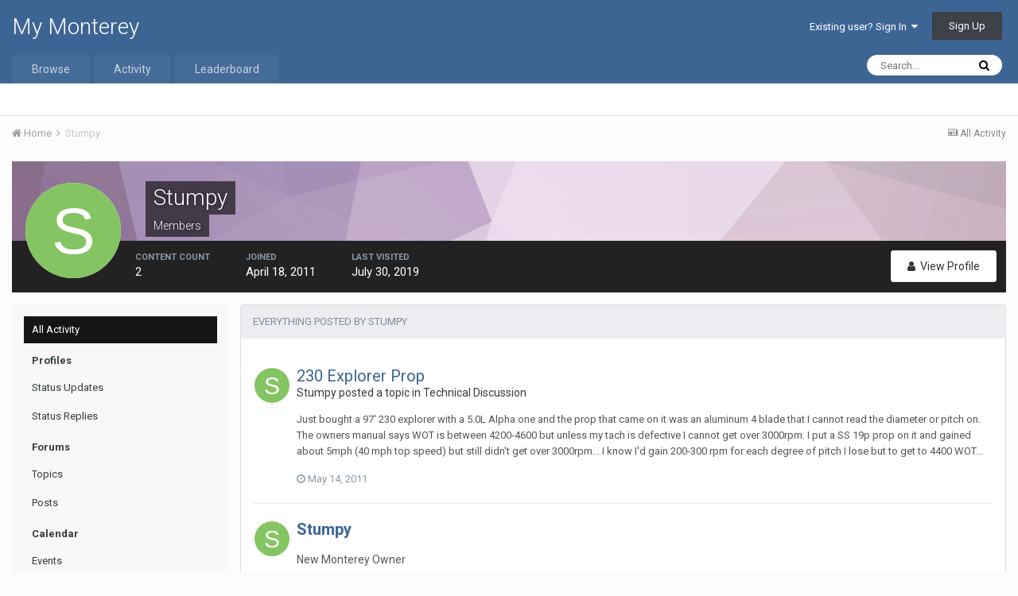

--- FILE ---
content_type: text/html;charset=UTF-8
request_url: https://forums.montereyboats.com/index.php?/profile/22497-stumpy/content/&change_section=1
body_size: 9418
content:
<!DOCTYPE html>
<html lang="en-US" dir="ltr">
	<head>
		<title>Stumpy's Content - My Monterey</title>
		
			<script type="text/javascript">

  var _gaq = _gaq || [];
  _gaq.push(['_setAccount', 'UA-31308000-1']);
  _gaq.push(['_trackPageview']);

  (function() {
    var ga = document.createElement('script'); ga.type = 'text/javascript'; ga.async = true;
    ga.src = ('https:' == document.location.protocol ? 'https://ssl' : 'http://www') + '.google-analytics.com/ga.js';
    var s = document.getElementsByTagName('script')[0]; s.parentNode.insertBefore(ga, s);
  })();

</script>
		
		<!--[if lt IE 9]>
			<link rel="stylesheet" type="text/css" href="https://forums.montereyboats.com/uploads/css_built_1/5e61784858ad3c11f00b5706d12afe52_ie8.css.3694c75361f4f6f168c117a0c9d0426f.css">
		    <script src="//forums.montereyboats.com/applications/core/interface/html5shiv/html5shiv.js"></script>
		<![endif]-->
		
<meta charset="utf-8">

	<meta name="viewport" content="width=device-width, initial-scale=1">


	
	


	<meta name="twitter:card" content="summary" />



	
		
			
				<meta property="og:site_name" content="My Monterey">
			
		
	

	
		
			
				<meta property="og:locale" content="en_US">
			
		
	


	
		<link rel="canonical" href="https://forums.montereyboats.com/index.php?/profile/22497-stumpy/content/" />
	




<link rel="manifest" href="https://forums.montereyboats.com/index.php?/manifest.webmanifest/">
<meta name="msapplication-config" content="https://forums.montereyboats.com/index.php?/browserconfig.xml/">
<meta name="msapplication-starturl" content="/">
<meta name="application-name" content="My Monterey">
<meta name="apple-mobile-web-app-title" content="My Monterey">

	<meta name="theme-color" content="#3d6594">






		


	
		<link href="https://fonts.googleapis.com/css?family=Roboto:300,300i,400,400i,700,700i" rel="stylesheet" referrerpolicy="origin">
	



	<link rel='stylesheet' href='https://forums.montereyboats.com/uploads/css_built_1/341e4a57816af3ba440d891ca87450ff_framework.css.2da806a247ac97b0709f453dac99d77d.css?v=1e1c905ad9' media='all'>

	<link rel='stylesheet' href='https://forums.montereyboats.com/uploads/css_built_1/05e81b71abe4f22d6eb8d1a929494829_responsive.css.f3828891816271641066380fc741de25.css?v=1e1c905ad9' media='all'>

	<link rel='stylesheet' href='https://forums.montereyboats.com/uploads/css_built_1/90eb5adf50a8c640f633d47fd7eb1778_core.css.0ce418a7d9876e6a30a7275f87d71e9a.css?v=1e1c905ad9' media='all'>

	<link rel='stylesheet' href='https://forums.montereyboats.com/uploads/css_built_1/5a0da001ccc2200dc5625c3f3934497d_core_responsive.css.f7724176fc08eb555f0962bd64877c2f.css?v=1e1c905ad9' media='all'>

	<link rel='stylesheet' href='https://forums.montereyboats.com/uploads/css_built_1/ffdbd8340d5c38a97b780eeb2549bc3f_profiles.css.f53950d5467e5d0828ebde052c1922e3.css?v=1e1c905ad9' media='all'>

	<link rel='stylesheet' href='https://forums.montereyboats.com/uploads/css_built_1/f2ef08fd7eaff94a9763df0d2e2aaa1f_streams.css.69b805ec75a6454d7e6b365df3a41524.css?v=1e1c905ad9' media='all'>

	<link rel='stylesheet' href='https://forums.montereyboats.com/uploads/css_built_1/9be4fe0d9dd3ee2160f368f53374cd3f_leaderboard.css.56616e4b8532566148d9f6f17784f38d.css?v=1e1c905ad9' media='all'>

	<link rel='stylesheet' href='https://forums.montereyboats.com/uploads/css_built_1/125515e1b6f230e3adf3a20c594b0cea_profiles_responsive.css.61a060eaba52dc2db4dbe846696dbe00.css?v=1e1c905ad9' media='all'>

	<link rel='stylesheet' href='https://forums.montereyboats.com/uploads/css_built_1/6a6afb106122c1b73b3caacf669ca862_profile.css.a914f4e2049d18dfa7cb79b8c91ed9e5.css?v=1e1c905ad9' media='all'>




<link rel='stylesheet' href='https://forums.montereyboats.com/uploads/css_built_1/258adbb6e4f3e83cd3b355f84e3fa002_custom.css.75c76d60c3162667f334ab1241c1b5d9.css?v=1e1c905ad9' media='all'>



		
		

	</head>
	<body class='ipsApp ipsApp_front ipsJS_none ipsClearfix' data-controller='core.front.core.app' data-message="" data-pageApp='core' data-pageLocation='front' data-pageModule='members' data-pageController='profile' data-pageID='22497'>
		<a href='#elContent' class='ipsHide' title='Go to main content on this page' accesskey='m'>Jump to content</a>
		<div id='ipsLayout_header' class='ipsClearfix'>
			





			
<ul id='elMobileNav' class='ipsList_inline ipsResponsive_hideDesktop ipsResponsive_block' data-controller='core.front.core.mobileNav'>
	
		
			<li id='elMobileBreadcrumb'>
				<a href='https://forums.montereyboats.com/'>
					<span>Home</span>
				</a>
			</li>
		
	
	
	
	<li >
		<a data-action="defaultStream" class='ipsType_light'  href='https://forums.montereyboats.com/index.php?/discover/'><i class='icon-newspaper'></i></a>
	</li>

	

	
		<li class='ipsJS_show'>
			<a href='https://forums.montereyboats.com/index.php?/search/'><i class='fa fa-search'></i></a>
		</li>
	
	<li data-ipsDrawer data-ipsDrawer-drawerElem='#elMobileDrawer'>
		<a href='#'>
			
			
				
			
			
			
			<i class='fa fa-navicon'></i>
		</a>
	</li>
</ul>
			<header>
				<div class='ipsLayout_container'>
					

<a href='https://forums.montereyboats.com/' id='elSiteTitle' accesskey='1'>My Monterey</a>

					

	<ul id='elUserNav' class='ipsList_inline cSignedOut ipsClearfix ipsResponsive_hidePhone ipsResponsive_block'>
		
		<li id='elSignInLink'>
			<a href='https://forums.montereyboats.com/index.php?/login/' data-ipsMenu-closeOnClick="false" data-ipsMenu id='elUserSignIn'>
				Existing user? Sign In &nbsp;<i class='fa fa-caret-down'></i>
			</a>
			
<div id='elUserSignIn_menu' class='ipsMenu ipsMenu_auto ipsHide'>
	<form accept-charset='utf-8' method='post' action='https://forums.montereyboats.com/index.php?/login/' data-controller="core.global.core.login">
		<input type="hidden" name="csrfKey" value="e762f3969b93839234d59c46f5757f26">
		<input type="hidden" name="ref" value="aHR0cHM6Ly9mb3J1bXMubW9udGVyZXlib2F0cy5jb20vaW5kZXgucGhwPy9wcm9maWxlLzIyNDk3LXN0dW1weS9jb250ZW50LyZjaGFuZ2Vfc2VjdGlvbj0x">
		<div data-role="loginForm">
			
			
			
				
<div class="ipsPad ipsForm ipsForm_vertical">
	<h4 class="ipsType_sectionHead">Sign In</h4>
	<br><br>
	<ul class='ipsList_reset'>
		<li class="ipsFieldRow ipsFieldRow_noLabel ipsFieldRow_fullWidth">
			
			
				<input type="text" placeholder="Display Name or Email Address" name="auth">
			
		</li>
		<li class="ipsFieldRow ipsFieldRow_noLabel ipsFieldRow_fullWidth">
			<input type="password" placeholder="Password" name="password">
		</li>
		<li class="ipsFieldRow ipsFieldRow_checkbox ipsClearfix">
			<span class="ipsCustomInput">
				<input type="checkbox" name="remember_me" id="remember_me_checkbox" value="1" checked aria-checked="true">
				<span></span>
			</span>
			<div class="ipsFieldRow_content">
				<label class="ipsFieldRow_label" for="remember_me_checkbox">Remember me</label>
				<span class="ipsFieldRow_desc">Not recommended on shared computers</span>
			</div>
		</li>
		
		<li class="ipsFieldRow ipsFieldRow_fullWidth">
			<br>
			<button type="submit" name="_processLogin" value="usernamepassword" class="ipsButton ipsButton_primary ipsButton_small" id="elSignIn_submit">Sign In</button>
			
				<br>
				<p class="ipsType_right ipsType_small">
					
						<a href='https://forums.montereyboats.com/index.php?/lostpassword/' data-ipsDialog data-ipsDialog-title='Forgot your password?'>
					
					Forgot your password?</a>
				</p>
			
		</li>
	</ul>
</div>
			
		</div>
	</form>
</div>
		</li>
		
			<li>
				
					<a href='https://forums.montereyboats.com/index.php?/register/' data-ipsDialog data-ipsDialog-size='narrow' data-ipsDialog-title='Sign Up' id='elRegisterButton' class='ipsButton ipsButton_normal ipsButton_primary'>Sign Up</a>
				
			</li>
		
	</ul>

				</div>
			</header>
			

	<nav data-controller='core.front.core.navBar' class=''>
		<div class='ipsNavBar_primary ipsLayout_container  ipsClearfix'>
			

	<div id="elSearchWrapper" class="ipsPos_right">
		<div id='elSearch' class='' data-controller='core.front.core.quickSearch'>
			<form accept-charset='utf-8' action='//forums.montereyboats.com/index.php?/search/&amp;do=quicksearch' method='post'>
				<input type='search' id='elSearchField' placeholder='Search...' name='q' autocomplete='off'>
				<button class='cSearchSubmit' type="submit"><i class="fa fa-search"></i></button>
				<div id="elSearchExpanded">
					<div class="ipsMenu_title">
						Search In
					</div>
					<ul class="ipsSideMenu_list ipsSideMenu_withRadios ipsSideMenu_small ipsType_normal" data-ipsSideMenu data-ipsSideMenu-type="radio" data-ipsSideMenu-responsive="false" data-role="searchContexts">
						<li>
							<span class='ipsSideMenu_item ipsSideMenu_itemActive' data-ipsMenuValue='all'>
								<input type="radio" name="type" value="all" checked id="elQuickSearchRadio_type_all">
								<label for='elQuickSearchRadio_type_all' id='elQuickSearchRadio_type_all_label'>Everywhere</label>
							</span>
						</li>
						
						
							<li>
								<span class='ipsSideMenu_item' data-ipsMenuValue='core_statuses_status'>
									<input type="radio" name="type" value="core_statuses_status" id="elQuickSearchRadio_type_core_statuses_status">
									<label for='elQuickSearchRadio_type_core_statuses_status' id='elQuickSearchRadio_type_core_statuses_status_label'>Status Updates</label>
								</span>
							</li>
						
						
						<li data-role="showMoreSearchContexts">
							<span class='ipsSideMenu_item' data-action="showMoreSearchContexts" data-exclude="core_statuses_status">
								More options...
							</span>
						</li>
					</ul>
					<div class="ipsMenu_title">
						Find results that contain...
					</div>
					<ul class='ipsSideMenu_list ipsSideMenu_withRadios ipsSideMenu_small ipsType_normal' role="radiogroup" data-ipsSideMenu data-ipsSideMenu-type="radio" data-ipsSideMenu-responsive="false" data-filterType='andOr'>
						
							<li>
								<span class='ipsSideMenu_item ipsSideMenu_itemActive' data-ipsMenuValue='or'>
									<input type="radio" name="search_and_or" value="or" checked id="elRadio_andOr_or">
									<label for='elRadio_andOr_or' id='elField_andOr_label_or'><em>Any</em> of my search term words</label>
								</span>
							</li>
						
							<li>
								<span class='ipsSideMenu_item ' data-ipsMenuValue='and'>
									<input type="radio" name="search_and_or" value="and"  id="elRadio_andOr_and">
									<label for='elRadio_andOr_and' id='elField_andOr_label_and'><em>All</em> of my search term words</label>
								</span>
							</li>
						
					</ul>
					<div class="ipsMenu_title">
						Find results in...
					</div>
					<ul class='ipsSideMenu_list ipsSideMenu_withRadios ipsSideMenu_small ipsType_normal' role="radiogroup" data-ipsSideMenu data-ipsSideMenu-type="radio" data-ipsSideMenu-responsive="false" data-filterType='searchIn'>
						<li>
							<span class='ipsSideMenu_item ipsSideMenu_itemActive' data-ipsMenuValue='all'>
								<input type="radio" name="search_in" value="all" checked id="elRadio_searchIn_and">
								<label for='elRadio_searchIn_and' id='elField_searchIn_label_all'>Content titles and body</label>
							</span>
						</li>
						<li>
							<span class='ipsSideMenu_item' data-ipsMenuValue='titles'>
								<input type="radio" name="search_in" value="titles" id="elRadio_searchIn_titles">
								<label for='elRadio_searchIn_titles' id='elField_searchIn_label_titles'>Content titles only</label>
							</span>
						</li>
					</ul>
				</div>
			</form>
		</div>
	</div>

			<ul data-role="primaryNavBar" class='ipsResponsive_showDesktop ipsResponsive_block'>
				


	
		
		
		<li  id='elNavSecondary_1' data-role="navBarItem" data-navApp="core" data-navExt="CustomItem">
			
			
				<a href="https://forums.montereyboats.com"  data-navItem-id="1" >
					Browse
				</a>
			
			
				<ul class='ipsNavBar_secondary ipsHide' data-role='secondaryNavBar'>
					


	
		
		
		<li  id='elNavSecondary_8' data-role="navBarItem" data-navApp="forums" data-navExt="Forums">
			
			
				<a href="https://forums.montereyboats.com/index.php"  data-navItem-id="8" >
					Forums
				</a>
			
			
		</li>
	
	

	
		
		
		<li  id='elNavSecondary_9' data-role="navBarItem" data-navApp="calendar" data-navExt="Calendar">
			
			
				<a href="https://forums.montereyboats.com/index.php?/calendar/"  data-navItem-id="9" >
					Calendar
				</a>
			
			
		</li>
	
	

	
	

	
		
		
		<li  id='elNavSecondary_11' data-role="navBarItem" data-navApp="core" data-navExt="StaffDirectory">
			
			
				<a href="https://forums.montereyboats.com/index.php?/staff/"  data-navItem-id="11" >
					Staff
				</a>
			
			
		</li>
	
	

	
		
		
		<li  id='elNavSecondary_12' data-role="navBarItem" data-navApp="core" data-navExt="OnlineUsers">
			
			
				<a href="https://forums.montereyboats.com/index.php?/online/"  data-navItem-id="12" >
					Online Users
				</a>
			
			
		</li>
	
	

	
		
		
		<li  id='elNavSecondary_13' data-role="navBarItem" data-navApp="core" data-navExt="Leaderboard">
			
			
				<a href="https://forums.montereyboats.com/index.php?/leaderboard/"  data-navItem-id="13" >
					Leaderboard
				</a>
			
			
		</li>
	
	

					<li class='ipsHide' id='elNavigationMore_1' data-role='navMore'>
						<a href='#' data-ipsMenu data-ipsMenu-appendTo='#elNavigationMore_1' id='elNavigationMore_1_dropdown'>More <i class='fa fa-caret-down'></i></a>
						<ul class='ipsHide ipsMenu ipsMenu_auto' id='elNavigationMore_1_dropdown_menu' data-role='moreDropdown'></ul>
					</li>
				</ul>
			
		</li>
	
	

	
		
		
		<li  id='elNavSecondary_2' data-role="navBarItem" data-navApp="core" data-navExt="CustomItem">
			
			
				<a href="https://forums.montereyboats.com/index.php?/discover/"  data-navItem-id="2" >
					Activity
				</a>
			
			
				<ul class='ipsNavBar_secondary ipsHide' data-role='secondaryNavBar'>
					


	
		
		
		<li  id='elNavSecondary_3' data-role="navBarItem" data-navApp="core" data-navExt="AllActivity">
			
			
				<a href="https://forums.montereyboats.com/index.php?/discover/"  data-navItem-id="3" >
					All Activity
				</a>
			
			
		</li>
	
	

	
	

	
	

	
	

	
		
		
		<li  id='elNavSecondary_7' data-role="navBarItem" data-navApp="core" data-navExt="Search">
			
			
				<a href="https://forums.montereyboats.com/index.php?/search/"  data-navItem-id="7" >
					Search
				</a>
			
			
		</li>
	
	

					<li class='ipsHide' id='elNavigationMore_2' data-role='navMore'>
						<a href='#' data-ipsMenu data-ipsMenu-appendTo='#elNavigationMore_2' id='elNavigationMore_2_dropdown'>More <i class='fa fa-caret-down'></i></a>
						<ul class='ipsHide ipsMenu ipsMenu_auto' id='elNavigationMore_2_dropdown_menu' data-role='moreDropdown'></ul>
					</li>
				</ul>
			
		</li>
	
	

	
		
		
		<li  id='elNavSecondary_14' data-role="navBarItem" data-navApp="core" data-navExt="Leaderboard">
			
			
				<a href="https://forums.montereyboats.com/index.php?/leaderboard/"  data-navItem-id="14" >
					Leaderboard
				</a>
			
			
		</li>
	
	

	
	

	
	

				<li class='ipsHide' id='elNavigationMore' data-role='navMore'>
					<a href='#' data-ipsMenu data-ipsMenu-appendTo='#elNavigationMore' id='elNavigationMore_dropdown'>More</a>
					<ul class='ipsNavBar_secondary ipsHide' data-role='secondaryNavBar'>
						<li class='ipsHide' id='elNavigationMore_more' data-role='navMore'>
							<a href='#' data-ipsMenu data-ipsMenu-appendTo='#elNavigationMore_more' id='elNavigationMore_more_dropdown'>More <i class='fa fa-caret-down'></i></a>
							<ul class='ipsHide ipsMenu ipsMenu_auto' id='elNavigationMore_more_dropdown_menu' data-role='moreDropdown'></ul>
						</li>
					</ul>
				</li>
			</ul>
		</div>
	</nav>

		</div>
		<main id='ipsLayout_body' class='ipsLayout_container'>
			<div id='ipsLayout_contentArea'>
				<div id='ipsLayout_contentWrapper'>
					
<nav class='ipsBreadcrumb ipsBreadcrumb_top ipsFaded_withHover'>
	

	<ul class='ipsList_inline ipsPos_right'>
		
		<li >
			<a data-action="defaultStream" class='ipsType_light '  href='https://forums.montereyboats.com/index.php?/discover/'><i class='icon-newspaper'></i> <span>All Activity</span></a>
		</li>
		
	</ul>

	<ul data-role="breadcrumbList">
		<li>
			<a title="Home" href='https://forums.montereyboats.com/'>
				<span><i class='fa fa-home'></i> Home <i class='fa fa-angle-right'></i></span>
			</a>
		</li>
		
		
			<li>
				
					<a href='https://forums.montereyboats.com/index.php?/profile/22497-stumpy/'>
						<span>Stumpy </span>
					</a>
				
			</li>
		
	</ul>
</nav>
					
					<div id='ipsLayout_mainArea'>
						<a id='elContent'></a>
						
						
						
						

	




						


<div data-controller='core.front.profile.main'>
	

<header data-role="profileHeader">
	<div class='ipsPageHead_special cProfileHeaderMinimal' id='elProfileHeader' data-controller='core.global.core.coverPhoto' data-url="https://forums.montereyboats.com/index.php?/profile/22497-stumpy/&amp;csrfKey=e762f3969b93839234d59c46f5757f26" data-coverOffset='0'>
		
			<div class='ipsCoverPhoto_container' style="background-color: hsl(298, 100%, 80% )">
				<img src='https://forums.montereyboats.com/uploads/set_resources_1/84c1e40ea0e759e3f1505eb1788ddf3c_pattern.png' class='ipsCoverPhoto_photo' data-action="toggleCoverPhoto" alt=''>
			</div>
		
		
		<div class='ipsColumns ipsColumns_collapsePhone' data-hideOnCoverEdit>
			<div class='ipsColumn ipsColumn_fixed ipsColumn_narrow ipsPos_center' id='elProfilePhoto'>
				
					<span class='ipsUserPhoto ipsUserPhoto_xlarge'>					
						<img src='data:image/svg+xml,%3Csvg%20xmlns%3D%22http%3A%2F%2Fwww.w3.org%2F2000%2Fsvg%22%20viewBox%3D%220%200%201024%201024%22%20style%3D%22background%3A%2385c462%22%3E%3Cg%3E%3Ctext%20text-anchor%3D%22middle%22%20dy%3D%22.35em%22%20x%3D%22512%22%20y%3D%22512%22%20fill%3D%22%23ffffff%22%20font-size%3D%22700%22%20font-family%3D%22-apple-system%2C%20BlinkMacSystemFont%2C%20Roboto%2C%20Helvetica%2C%20Arial%2C%20sans-serif%22%3ES%3C%2Ftext%3E%3C%2Fg%3E%3C%2Fsvg%3E' alt=''>
					</span>
				
				
			</div>
			<div class='ipsColumn ipsColumn_fluid'>
				<div class='ipsPos_left ipsPad cProfileHeader_name ipsType_normal'>
					<h1 class='ipsType_reset ipsPageHead_barText'>
						Stumpy

						
					</h1>
					<span>
						<span class='ipsPageHead_barText'>Members</span>
					</span>
				</div>
				
					<ul class='ipsList_inline ipsPad ipsResponsive_hidePhone ipsResponsive_block ipsPos_left'>
						
							<li>

<div data-followApp='core' data-followArea='member' data-followID='22497'  data-controller='core.front.core.followButton'>
	
		

	
</div></li>
						
						
					</ul>
				
			</div>
		</div>
	</div>

	<div class='ipsGrid ipsAreaBackground ipsPad ipsResponsive_showPhone ipsResponsive_block'>
		
		
		

		
		
		<div data-role='switchView' class='ipsGrid_span12'>
			<div data-action="goToProfile" data-type='phone' class=''>
				<a href='https://forums.montereyboats.com/index.php?/profile/22497-stumpy/' class='ipsButton ipsButton_light ipsButton_small ipsButton_fullWidth' title="Stumpy's Profile"><i class='fa fa-user'></i></a>
			</div>
			<div data-action="browseContent" data-type='phone' class='ipsHide'>
				<a href="https://forums.montereyboats.com/index.php?/profile/22497-stumpy/content/" class='ipsButton ipsButton_alternate ipsButton_small ipsButton_fullWidth'  title="Stumpy's Content"><i class='fa fa-newspaper-o'></i></a>
			</div>
		</div>
	</div>

	<div id='elProfileStats' class='ipsClearfix'>
		<div data-role='switchView' class='ipsResponsive_hidePhone ipsResponsive_block'>
			<a href='https://forums.montereyboats.com/index.php?/profile/22497-stumpy/' class='ipsButton ipsButton_veryLight ipsButton_medium ipsPos_right ' data-action="goToProfile" data-type='full' title="Stumpy's Profile"><i class='fa fa-user'></i> <span class='ipsResponsive_showDesktop ipsResponsive_inline'>&nbsp;View Profile</span></a>
			<a href="https://forums.montereyboats.com/index.php?/profile/22497-stumpy/content/" class='ipsButton ipsButton_light ipsButton_medium ipsPos_right ipsHide' data-action="browseContent" data-type='full' title="Stumpy's Content"><i class='fa fa-newspaper-o'></i> <span class='ipsResponsive_showDesktop ipsResponsive_inline'>&nbsp;See their activity</span></a>
		</div>
		<ul class='ipsList_inline ipsPos_left'>
			<li>
				<h4 class='ipsType_minorHeading'>Content Count</h4>
				2
			</li>
			<li>
				<h4 class='ipsType_minorHeading'>Joined</h4>
				<time datetime='2011-04-18T16:05:56Z' title='04/18/11 04:05  PM' data-short='14 yr'>April 18, 2011</time>
			</li>
			<li>
				<h4 class='ipsType_minorHeading'>Last visited</h4>
				<span>
					 <time datetime='2019-07-30T19:08:19Z' title='07/30/19 07:08  PM' data-short='6 yr'>July 30, 2019</time>
				</span>
			</li>
			
		</ul>
	</div>
</header>
	<div data-role="profileContent">

		<div class="ipsColumns ipsColumns_collapsePhone ipsSpacer_top">
			<div class="ipsColumn ipsColumn_wide">
				<div class="ipsSideMenu ipsAreaBackground_light ipsPad" id="modcp_menu" data-ipsTabBar data-ipsTabBar-contentArea='#elUserContent' data-ipsTabBar-itemselector=".ipsSideMenu_item" data-ipsTabBar-activeClass="ipsSideMenu_itemActive" data-ipsSideMenu>
					<h3 class="ipsSideMenu_mainTitle ipsAreaBackground_light ipsType_medium">
						<a href="#user_content" class="ipsPad_double" data-action="openSideMenu"><i class="fa fa-bars"></i> &nbsp;Content Type&nbsp;<i class="fa fa-caret-down"></i></a>
					</h3>
					<div>
						<ul class="ipsSideMenu_list">
							<li><a href="https://forums.montereyboats.com/index.php?/profile/22497-stumpy/content/&amp;change_section=1" class="ipsSideMenu_item ipsSideMenu_itemActive">All Activity</a></li>
						</ul>
						
							<h4 class='ipsSideMenu_subTitle'>Profiles</h4>
							<ul class="ipsSideMenu_list">
								
									<li><a href="https://forums.montereyboats.com/index.php?/profile/22497-stumpy/content/&amp;type=core_statuses_status&amp;change_section=1" class="ipsSideMenu_item ">Status Updates</a></li>
								
									<li><a href="https://forums.montereyboats.com/index.php?/profile/22497-stumpy/content/&amp;type=core_statuses_reply&amp;change_section=1" class="ipsSideMenu_item ">Status Replies</a></li>
								
							</ul>
						
							<h4 class='ipsSideMenu_subTitle'>Forums</h4>
							<ul class="ipsSideMenu_list">
								
									<li><a href="https://forums.montereyboats.com/index.php?/profile/22497-stumpy/content/&amp;type=forums_topic&amp;change_section=1" class="ipsSideMenu_item ">Topics</a></li>
								
									<li><a href="https://forums.montereyboats.com/index.php?/profile/22497-stumpy/content/&amp;type=forums_topic_post&amp;change_section=1" class="ipsSideMenu_item ">Posts</a></li>
								
							</ul>
						
							<h4 class='ipsSideMenu_subTitle'>Calendar</h4>
							<ul class="ipsSideMenu_list">
								
									<li><a href="https://forums.montereyboats.com/index.php?/profile/22497-stumpy/content/&amp;type=calendar_event&amp;change_section=1" class="ipsSideMenu_item ">Events</a></li>
								
									<li><a href="https://forums.montereyboats.com/index.php?/profile/22497-stumpy/content/&amp;type=calendar_event_comment&amp;change_section=1" class="ipsSideMenu_item ">Event Comments</a></li>
								
							</ul>
						
					</div>			
				</div>
			</div>
			<div class="ipsColumn ipsColumn_fluid" id='elUserContent'>
				
<div class='ipsBox'>
	<h2 class='ipsType_sectionTitle ipsType_reset'>Everything posted by Stumpy</h2>
	

<div data-baseurl="https://forums.montereyboats.com/index.php?/profile/22497-stumpy/content/&amp;all_activity=1&amp;page=1" data-resort="listResort" data-tableid="topics" data-controller="core.global.core.table">
	<div data-role="tableRows">
		
		<ol class='ipsDataList ipsDataList_large cSearchActivity ipsStream ipsPad'>
			
				

<li class='ipsStreamItem ipsStreamItem_contentBlock ipsStreamItem_expanded ipsAreaBackground_reset ipsPad  ' data-role='activityItem' data-timestamp='1305396996'>
	<div class='ipsStreamItem_container ipsClearfix'>
		
			
			<div class='ipsStreamItem_header ipsPhotoPanel ipsPhotoPanel_mini'>
				
					<span class='ipsStreamItem_contentType' data-ipsTooltip title='Topic'><i class='fa fa-comments'></i></span>
				
				

	<a href="https://forums.montereyboats.com/index.php?/profile/22497-stumpy/" data-ipsHover data-ipsHover-target="https://forums.montereyboats.com/index.php?/profile/22497-stumpy/&amp;do=hovercard" class="ipsUserPhoto ipsUserPhoto_mini" title="Go to Stumpy's profile">
		<img src='data:image/svg+xml,%3Csvg%20xmlns%3D%22http%3A%2F%2Fwww.w3.org%2F2000%2Fsvg%22%20viewBox%3D%220%200%201024%201024%22%20style%3D%22background%3A%2385c462%22%3E%3Cg%3E%3Ctext%20text-anchor%3D%22middle%22%20dy%3D%22.35em%22%20x%3D%22512%22%20y%3D%22512%22%20fill%3D%22%23ffffff%22%20font-size%3D%22700%22%20font-family%3D%22-apple-system%2C%20BlinkMacSystemFont%2C%20Roboto%2C%20Helvetica%2C%20Arial%2C%20sans-serif%22%3ES%3C%2Ftext%3E%3C%2Fg%3E%3C%2Fsvg%3E' alt='Stumpy'>
	</a>

				<div class=''>
					
					<h2 class='ipsType_reset ipsStreamItem_title ipsContained_container '>
						
						
						<span class='ipsType_break ipsContained'>
							<a href='https://forums.montereyboats.com/index.php?/topic/1283-230-explorer-prop/&amp;do=findComment&amp;comment=3124' data-linkType="link" data-searchable>230 Explorer Prop</a>
						</span>
						
					</h2>
					
						<p class='ipsType_reset ipsStreamItem_status ipsType_blendLinks'>
							
<a href='https://forums.montereyboats.com/index.php?/profile/22497-stumpy/' data-ipsHover data-ipsHover-target='https://forums.montereyboats.com/index.php?/profile/22497-stumpy/&amp;do=hovercard' title="Go to Stumpy's profile" class="ipsType_break">Stumpy</a> posted a topic in  <a href='https://forums.montereyboats.com/index.php?/forum/17-technical-discussion/'>Technical Discussion</a>
						</p>
					
					
						
					
				</div>
			</div>
			
				<div class='ipsStreamItem_snippet ipsType_break'>
					
					 	

	<div class='ipsType_richText ipsContained ipsType_medium'>
		<div data-ipsTruncate data-ipsTruncate-type='remove' data-ipsTruncate-size='3 lines' data-ipsTruncate-watch='false'>
			Just bought a 97' 230 explorer with a 5.0L Alpha one and the prop that came on it was an aluminum 4 blade that I cannot read the diameter or pitch on. The owners manual says WOT is between 4200-4600 but unless my tach is defective I cannot get over 3000rpm. I put a SS 19p prop on it and gained about 5mph (40 mph top speed) but still didn't get over 3000rpm... I know I'd gain 200-300 rpm for each degree of pitch I lose but to get to 4400 WOT I'd need like a 15p prop...  
  
Does anyone know the size of the prop that would have come on this boat? What kind of problems does running a lower RPM do to the engine??? 
  
Thanks
		</div>
	</div>

					
				</div>
				<ul class='ipsList_inline ipsStreamItem_meta'>
					<li class='ipsType_light ipsType_medium'>
						<a href='https://forums.montereyboats.com/index.php?/topic/1283-230-explorer-prop/&amp;do=findComment&amp;comment=3124' class='ipsType_blendLinks'><i class='fa fa-clock-o'></i> <time datetime='2011-05-14T18:16:36Z' title='05/14/11 06:16  PM' data-short='14 yr'>May 14, 2011</time></a>
					</li>
					
					
					
				</ul>
			
		
	</div>
</li>
			
				

<li data-controller='core.front.statuses.status' class='ipsStreamItem ipsStreamItem_contentBlock   ipsAreaBackground_reset ipsPad' data-timestamp='1303158109' data-role='activityItem' data-statusid="64">
	<a id='status-64'></a>
	<div class='ipsStreamItem_container'>
		<div class='ipsStreamItem_header ipsPhotoPanel ipsPhotoPanel_mini'>
			<span class='ipsStreamItem_contentType' data-ipsTooltip title='Status Update'><i class='fa fa-user'></i></span>
			
				

	<a href="https://forums.montereyboats.com/index.php?/profile/22497-stumpy/" data-ipsHover data-ipsHover-target="https://forums.montereyboats.com/index.php?/profile/22497-stumpy/&amp;do=hovercard" class="ipsUserPhoto ipsUserPhoto_mini" title="Go to Stumpy's profile">
		<img src='data:image/svg+xml,%3Csvg%20xmlns%3D%22http%3A%2F%2Fwww.w3.org%2F2000%2Fsvg%22%20viewBox%3D%220%200%201024%201024%22%20style%3D%22background%3A%2385c462%22%3E%3Cg%3E%3Ctext%20text-anchor%3D%22middle%22%20dy%3D%22.35em%22%20x%3D%22512%22%20y%3D%22512%22%20fill%3D%22%23ffffff%22%20font-size%3D%22700%22%20font-family%3D%22-apple-system%2C%20BlinkMacSystemFont%2C%20Roboto%2C%20Helvetica%2C%20Arial%2C%20sans-serif%22%3ES%3C%2Ftext%3E%3C%2Fg%3E%3C%2Fsvg%3E' alt='Stumpy'>
	</a>

			
			<div>
				<h2 class='ipsType_reset ipsStreamItem_title  ipsType_break'>
					
						<strong>
							
								
<a href='https://forums.montereyboats.com/index.php?/profile/22497-stumpy/' data-ipsHover data-ipsHover-target='https://forums.montereyboats.com/index.php?/profile/22497-stumpy/&amp;do=hovercard' title="Go to Stumpy's profile" class="ipsType_break">Stumpy</a>
							
						</strong>
					
					
				</h2>
				
			</div>
		</div>
		
			<div class='ipsStreamItem_snippet' >
				<div class='ipsType_richText ipsType_normal ipsContained' data-controller='core.front.core.lightboxedImages'><p>New Monterey Owner</p></div>
			</div>
		
		
			<ul class='ipsList_inline ipsStreamItem_meta ipsFaded_withHover'>
				<li class='ipsType_medium'> <a href='https://forums.montereyboats.com/index.php?/profile/22497-stumpy/&amp;status=64&amp;type=status' class='ipsType_blendLinks'><span class='ipsType_light'><i class='fa fa-clock-o'></i> <time datetime='2011-04-18T20:21:49Z' title='04/18/11 08:21  PM' data-short='14 yr'>April 18, 2011</time></span></a></li>
				
				
				
				
					<li><a href='https://forums.montereyboats.com/index.php?/profile/22497-stumpy/&amp;status=64&amp;type=status&amp;do=report' data-ipsDialog data-ipsDialog-size='medium' data-ipsDialog-title="Report" data-action='reportStatus' title='Report this content' class='ipsFaded ipsFaded_more'>Report</a></li>
					
			</ul>
		
		
			<div class='ipsComment_feed ipsComment_subComments ipsType_medium'>
				<ol class="ipsList_reset" data-role='statusComments' data-currentPage='1'>
					




				</ol>
				
			</div>
		
		
	</div>
</li>
			
				

<li class='ipsStreamItem ipsStreamItem_contentBlock ipsStreamItem_expanded ipsAreaBackground_reset ipsPad  ' data-role='activityItem' data-timestamp='1303157862'>
	<div class='ipsStreamItem_container ipsClearfix'>
		
			
			<div class='ipsStreamItem_header ipsPhotoPanel ipsPhotoPanel_mini'>
				
					<span class='ipsStreamItem_contentType' data-ipsTooltip title='Topic'><i class='fa fa-comments'></i></span>
				
				

	<a href="https://forums.montereyboats.com/index.php?/profile/22497-stumpy/" data-ipsHover data-ipsHover-target="https://forums.montereyboats.com/index.php?/profile/22497-stumpy/&amp;do=hovercard" class="ipsUserPhoto ipsUserPhoto_mini" title="Go to Stumpy's profile">
		<img src='data:image/svg+xml,%3Csvg%20xmlns%3D%22http%3A%2F%2Fwww.w3.org%2F2000%2Fsvg%22%20viewBox%3D%220%200%201024%201024%22%20style%3D%22background%3A%2385c462%22%3E%3Cg%3E%3Ctext%20text-anchor%3D%22middle%22%20dy%3D%22.35em%22%20x%3D%22512%22%20y%3D%22512%22%20fill%3D%22%23ffffff%22%20font-size%3D%22700%22%20font-family%3D%22-apple-system%2C%20BlinkMacSystemFont%2C%20Roboto%2C%20Helvetica%2C%20Arial%2C%20sans-serif%22%3ES%3C%2Ftext%3E%3C%2Fg%3E%3C%2Fsvg%3E' alt='Stumpy'>
	</a>

				<div class=''>
					
					<h2 class='ipsType_reset ipsStreamItem_title ipsContained_container '>
						
						
						<span class='ipsType_break ipsContained'>
							<a href='https://forums.montereyboats.com/index.php?/topic/1248-canvas/&amp;do=findComment&amp;comment=3028' data-linkType="link" data-searchable>Canvas</a>
						</span>
						
					</h2>
					
						<p class='ipsType_reset ipsStreamItem_status ipsType_blendLinks'>
							
<a href='https://forums.montereyboats.com/index.php?/profile/22497-stumpy/' data-ipsHover data-ipsHover-target='https://forums.montereyboats.com/index.php?/profile/22497-stumpy/&amp;do=hovercard' title="Go to Stumpy's profile" class="ipsType_break">Stumpy</a> posted a topic in  <a href='https://forums.montereyboats.com/index.php?/forum/16-general-discussion/'>General Discussion</a>
						</p>
					
					
						
					
				</div>
			</div>
			
				<div class='ipsStreamItem_snippet ipsType_break'>
					
					 	

	<div class='ipsType_richText ipsContained ipsType_medium'>
		<div data-ipsTruncate data-ipsTruncate-type='remove' data-ipsTruncate-size='3 lines' data-ipsTruncate-watch='false'>
			I just bought a 95 230 Explorer and the Bimini has zippers on all four sides and snaps on the boat that makes me think there was once canvas or plastic sides for this boat. Can anyone recommend a place to buy original canvas parts for this year model?
		</div>
	</div>

					
				</div>
				<ul class='ipsList_inline ipsStreamItem_meta'>
					<li class='ipsType_light ipsType_medium'>
						<a href='https://forums.montereyboats.com/index.php?/topic/1248-canvas/&amp;do=findComment&amp;comment=3028' class='ipsType_blendLinks'><i class='fa fa-clock-o'></i> <time datetime='2011-04-18T20:17:42Z' title='04/18/11 08:17  PM' data-short='14 yr'>April 18, 2011</time></a>
					</li>
					
						<li class='ipsType_light ipsType_medium'>
							<a href='https://forums.montereyboats.com/index.php?/topic/1248-canvas/&amp;do=findComment&amp;comment=3028' class='ipsType_blendLinks'>
								
									<i class='fa fa-comment'></i> 1 reply
								
							</a>
						</li>
					
					
					
				</ul>
			
		
	</div>
</li>
			
		</ol>
		
	</div>
</div>
</div>
			</div>
		</div>

	</div>
</div>

						


					</div>
					


					
<nav class='ipsBreadcrumb ipsBreadcrumb_bottom ipsFaded_withHover'>
	
		


	

	<ul class='ipsList_inline ipsPos_right'>
		
		<li >
			<a data-action="defaultStream" class='ipsType_light '  href='https://forums.montereyboats.com/index.php?/discover/'><i class='icon-newspaper'></i> <span>All Activity</span></a>
		</li>
		
	</ul>

	<ul data-role="breadcrumbList">
		<li>
			<a title="Home" href='https://forums.montereyboats.com/'>
				<span><i class='fa fa-home'></i> Home <i class='fa fa-angle-right'></i></span>
			</a>
		</li>
		
		
			<li>
				
					<a href='https://forums.montereyboats.com/index.php?/profile/22497-stumpy/'>
						<span>Stumpy </span>
					</a>
				
			</li>
		
	</ul>
</nav>
				</div>
			</div>
			
		</main>
		<footer id='ipsLayout_footer' class='ipsClearfix'>
			<div class='ipsLayout_container'>
				
				


<ul class='ipsList_inline ipsType_center ipsSpacer_top' id="elFooterLinks">
	
	
	
	
	
	
		<li><a rel="nofollow" href='https://forums.montereyboats.com/index.php?/contact/' data-ipsdialog data-ipsDialog-remoteSubmit data-ipsDialog-flashMessage='Thanks, your message has been sent to the administrators.' data-ipsdialog-title="Contact Us">Contact Us</a></li>
	
</ul>	


<p id='elCopyright'>
	<span id='elCopyright_userLine'></span>
	<a rel='nofollow' title='Invision Community' href='https://www.invisioncommunity.com/'>Powered by Invision Community</a>
</p>
			</div>
		</footer>
		
<div id='elMobileDrawer' class='ipsDrawer ipsHide'>
	<a href='#' class='ipsDrawer_close' data-action='close'><span>&times;</span></a>
	<div class='ipsDrawer_menu'>
		<div class='ipsDrawer_content'>
			

			<div class='ipsSpacer_bottom ipsPad'>
				<ul class='ipsToolList ipsToolList_vertical'>
					
						<li>
							<a href='https://forums.montereyboats.com/index.php?/login/' class='ipsButton ipsButton_light ipsButton_small ipsButton_fullWidth'>Existing user? Sign In</a>
						</li>
						
							<li>
								
									<a href='https://forums.montereyboats.com/index.php?/register/' data-ipsDialog data-ipsDialog-size='narrow' data-ipsDialog-title='Sign Up' data-ipsDialog-fixed='true' id='elRegisterButton_mobile' class='ipsButton ipsButton_small ipsButton_fullWidth ipsButton_important'>Sign Up</a>
								
							</li>
						
					

					
				</ul>
			</div>

			<ul class='ipsDrawer_list'>
				

				
				
				
				
					
						
						
							<li class='ipsDrawer_itemParent'>
								<h4 class='ipsDrawer_title'><a href='#'>Browse</a></h4>
								<ul class='ipsDrawer_list'>
									<li data-action="back"><a href='#'>Back</a></li>
									
										<li><a href='https://forums.montereyboats.com'>Browse</a></li>
									
									
									
										


	
		
			<li>
				<a href='https://forums.montereyboats.com/index.php' >
					Forums
				</a>
			</li>
		
	

	
		
			<li>
				<a href='https://forums.montereyboats.com/index.php?/calendar/' >
					Calendar
				</a>
			</li>
		
	

	

	
		
			<li>
				<a href='https://forums.montereyboats.com/index.php?/staff/' >
					Staff
				</a>
			</li>
		
	

	
		
			<li>
				<a href='https://forums.montereyboats.com/index.php?/online/' >
					Online Users
				</a>
			</li>
		
	

	
		
			<li>
				<a href='https://forums.montereyboats.com/index.php?/leaderboard/' >
					Leaderboard
				</a>
			</li>
		
	

										
								</ul>
							</li>
						
					
				
					
						
						
							<li class='ipsDrawer_itemParent'>
								<h4 class='ipsDrawer_title'><a href='#'>Activity</a></h4>
								<ul class='ipsDrawer_list'>
									<li data-action="back"><a href='#'>Back</a></li>
									
										<li><a href='https://forums.montereyboats.com/index.php?/discover/'>Activity</a></li>
									
									
									
										


	
		
			<li>
				<a href='https://forums.montereyboats.com/index.php?/discover/' >
					All Activity
				</a>
			</li>
		
	

	

	

	

	
		
			<li>
				<a href='https://forums.montereyboats.com/index.php?/search/' >
					Search
				</a>
			</li>
		
	

										
								</ul>
							</li>
						
					
				
					
						
						
							<li><a href='https://forums.montereyboats.com/index.php?/leaderboard/' >Leaderboard</a></li>
						
					
				
					
				
					
				
			</ul>
		</div>
	</div>
</div>

<div id='elMobileCreateMenuDrawer' class='ipsDrawer ipsHide'>
	<a href='#' class='ipsDrawer_close' data-action='close'><span>&times;</span></a>
	<div class='ipsDrawer_menu'>
		<div class='ipsDrawer_content ipsSpacer_bottom ipsPad'>
			<ul class='ipsDrawer_list'>
				<li class="ipsDrawer_listTitle ipsType_reset">Create New...</li>
				
			</ul>
		</div>
	</div>
</div>
		
		

	<script type='text/javascript'>
		var ipsDebug = false;		
	
		var CKEDITOR_BASEPATH = '//forums.montereyboats.com/applications/core/interface/ckeditor/ckeditor/';
	
		var ipsSettings = {
			
			
			cookie_path: "/",
			
			cookie_prefix: "ips4_",
			
			
			cookie_ssl: true,
			
			upload_imgURL: "https://forums.montereyboats.com/uploads/set_resources_1/0cb563f8144768654a2205065d13abd6_upload.png",
			message_imgURL: "https://forums.montereyboats.com/uploads/set_resources_1/0cb563f8144768654a2205065d13abd6_message.png",
			notification_imgURL: "https://forums.montereyboats.com/uploads/set_resources_1/0cb563f8144768654a2205065d13abd6_notification.png",
			baseURL: "//forums.montereyboats.com/",
			jsURL: "//forums.montereyboats.com/applications/core/interface/js/js.php",
			csrfKey: "e762f3969b93839234d59c46f5757f26",
			antiCache: "1e1c905ad9",
			disableNotificationSounds: false,
			useCompiledFiles: true,
			links_external: true,
			memberID: 0,
			lazyLoadEnabled: false,
			blankImg: "//forums.montereyboats.com/applications/core/interface/js/spacer.png",
			analyticsProvider: "custom",
			viewProfiles: true,
			mapProvider: 'none',
			mapApiKey: '',
			
		};
	</script>





<script type='text/javascript' src='//forums.montereyboats.com/applications/core/interface/howler/howler.core.min.js?v=1e1c905ad9' data-ips></script>


<script type='text/javascript' src='https://forums.montereyboats.com/uploads/javascript_global/root_library.js.5fa787ace777d3540a0a511f9ecff87b.js?v=1e1c905ad9' data-ips></script>


<script type='text/javascript' src='https://forums.montereyboats.com/uploads/javascript_global/root_js_lang_1.js.333fabe085ec5d1c3d42f06330acdd64.js?v=1e1c905ad9' data-ips></script>


<script type='text/javascript' src='https://forums.montereyboats.com/uploads/javascript_global/root_framework.js.1e63b3ebc4982c27841de41b8bd7ecc5.js?v=1e1c905ad9' data-ips></script>


<script type='text/javascript' src='https://forums.montereyboats.com/uploads/javascript_core/global_global_core.js.ff14ab81c259e75303ee53c6fde90b98.js?v=1e1c905ad9' data-ips></script>


<script type='text/javascript' src='https://forums.montereyboats.com/uploads/javascript_global/root_front.js.2f3c815661fd391939ca301bc579078a.js?v=1e1c905ad9' data-ips></script>


<script type='text/javascript' src='https://forums.montereyboats.com/uploads/javascript_core/front_front_statuses.js.3c87e82ae089cb2594d95160fc76ea2e.js?v=1e1c905ad9' data-ips></script>


<script type='text/javascript' src='https://forums.montereyboats.com/uploads/javascript_core/front_front_profile.js.d8f43010da34ebfa6969feb63bbb2f11.js?v=1e1c905ad9' data-ips></script>


<script type='text/javascript' src='https://forums.montereyboats.com/uploads/javascript_core/front_app.js.4f5e75b13c2179e0f4a994982622dabf.js?v=1e1c905ad9' data-ips></script>


<script type='text/javascript' src='https://forums.montereyboats.com/uploads/javascript_global/root_map.js.4a35287451c8f0a2c1f122546a6f294c.js?v=1e1c905ad9' data-ips></script>



	<script type='text/javascript'>
		
			ips.setSetting( 'date_format', jQuery.parseJSON('"mm\/dd\/yy"') );
		
			ips.setSetting( 'date_first_day', jQuery.parseJSON('0') );
		
			ips.setSetting( 'remote_image_proxy', jQuery.parseJSON('0') );
		
			ips.setSetting( 'ipb_url_filter_option', jQuery.parseJSON('"none"') );
		
			ips.setSetting( 'url_filter_any_action', jQuery.parseJSON('"allow"') );
		
			ips.setSetting( 'bypass_profanity', jQuery.parseJSON('0') );
		
			ips.setSetting( 'emoji_style', jQuery.parseJSON('"disabled"') );
		
			ips.setSetting( 'emoji_shortcodes', jQuery.parseJSON('"1"') );
		
			ips.setSetting( 'emoji_ascii', jQuery.parseJSON('"1"') );
		
			ips.setSetting( 'emoji_cache', jQuery.parseJSON('"1"') );
		
		
	</script>



<script type='application/ld+json'>
{
    "@context": "http://www.schema.org",
    "publisher": "https://forums.montereyboats.com/#organization",
    "@type": "WebSite",
    "@id": "https://forums.montereyboats.com/#website",
    "mainEntityOfPage": "https://forums.montereyboats.com/",
    "name": "My Monterey",
    "url": "https://forums.montereyboats.com/",
    "potentialAction": {
        "type": "SearchAction",
        "query-input": "required name=query",
        "target": "https://forums.montereyboats.com/index.php?/search/\u0026q={query}"
    },
    "inLanguage": [
        {
            "@type": "Language",
            "name": "English (USA)",
            "alternateName": "en-US"
        }
    ]
}	
</script>

<script type='application/ld+json'>
{
    "@context": "http://www.schema.org",
    "@type": "Organization",
    "@id": "https://forums.montereyboats.com/#organization",
    "mainEntityOfPage": "https://forums.montereyboats.com/",
    "name": "My Monterey",
    "url": "https://forums.montereyboats.com/"
}	
</script>

<script type='application/ld+json'>
{
    "@context": "http://schema.org",
    "@type": "BreadcrumbList",
    "itemListElement": [
        {
            "@type": "ListItem",
            "position": 1,
            "item": {
                "@id": "https://forums.montereyboats.com/index.php?/profile/22497-stumpy/",
                "name": "Stumpy"
            }
        }
    ]
}	
</script>

<script type='application/ld+json'>
{
    "@context": "http://schema.org",
    "@type": "ContactPage",
    "url": "https://forums.montereyboats.com/index.php?/contact/"
}	
</script>


		
		
		<!--ipsQueryLog-->
		<!--ipsCachingLog-->
		
		
	</body>
</html>